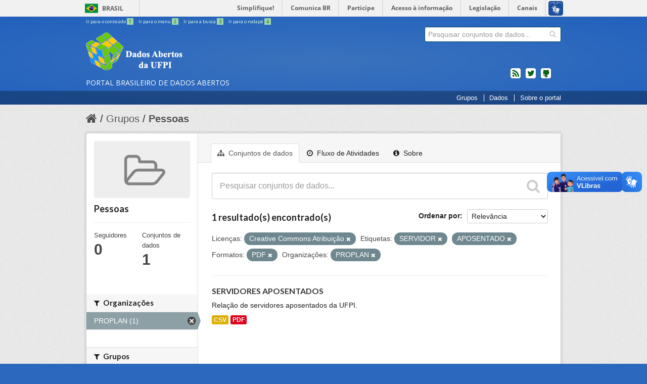

--- FILE ---
content_type: text/html; charset=utf-8
request_url: https://dados.ufpi.br/group/pessoas?license_id=cc-by&organization=proplan&tags=SERVIDOR&tags=APOSENTADO&res_format=PDF
body_size: 5620
content:
<!DOCTYPE html>
<!--[if IE 7]> <html lang="pt_BR" class="ie ie7"> <![endif]-->
<!--[if IE 8]> <html lang="pt_BR" class="ie ie8"> <![endif]-->
<!--[if IE 9]> <html lang="pt_BR" class="ie9"> <![endif]-->
<!--[if gt IE 8]><!--> <html lang="pt_BR"> <!--<![endif]-->
  <head>
    <!--[if lte ie 8]><script type="text/javascript" src="/fanstatic/vendor/:version:2017-12-16T16:20:03.65/html5.min.js"></script><![endif]-->
<link rel="stylesheet" type="text/css" href="/fanstatic/vendor/:version:2017-12-16T16:20:03.65/select2/select2.css" />
<link rel="stylesheet" type="text/css" href="/fanstatic/css/:version:2017-12-16T16:20:03.65/main.min.css" />
<link rel="stylesheet" type="text/css" href="/fanstatic/vendor/:version:2017-12-16T16:20:03.65/font-awesome/css/font-awesome.min.css" />
<!--[if ie 7]><link rel="stylesheet" type="text/css" href="/fanstatic/vendor/:version:2017-12-16T16:20:03.65/font-awesome/css/font-awesome-ie7.min.css" /><![endif]-->

    
        <meta charset="utf-8" />
      <meta name="generator" content="ckan 2.6.4" />
      <meta name="viewport" content="width=device-width, initial-scale=1.0">
        <meta name="description" value="O Portal Brasileiro de Dados Abertos (dados.gov.br) é o sítio eletrônico de referência para a busca e o acesso aos dados públicos, seus metadados, informações, aplicativos e serviços relacionados." />
      
    <title>Pessoas - Dados Abertos - UFPI</title>

    
    
  <link rel="shortcut icon" href="/base/images/favicon.ico" />
    
  <link rel="alternate" type="application/atom+xml" title="Dados Abertos - UFPI - Conjuntos de dados no grupo: Pessoas" href="/feeds/group/pessoas.atom" />
<link rel="alternate" type="application/atom+xml" title="Dados Abertos - UFPI - Histórico de Revisões" href="/revision/list?days=1&amp;format=atom" />

        
      
    

        <!-- CSS Basic UI - Governo Brasileiro -->
        <link rel="stylesheet" href="/css/application.css" />

        <!-- CSS Bootstrap 3 - Grid and Responsive -->
        <link rel="stylesheet" href="/css/bootstrap3-grid.min.css" />
        <link rel="stylesheet" href="/css/bootstrap3-responsive.min.css" />

        <!-- JS jQuery 3 -->
        <script src="https://code.jquery.com/jquery-3.2.1.min.js"></script>

        
          <!-- Semantic UI -->
          <link rel="stylesheet" href="https://cdnjs.cloudflare.com/ajax/libs/semantic-ui/2.2.10/semantic.min.css" />
          <script src="https://cdnjs.cloudflare.com/ajax/libs/semantic-ui/2.2.10/semantic.min.js"></script>
        

        <!-- CSS Main CSS - dados.gov.br -->
        <link rel="stylesheet" href="/css/extra.min.css" />

        <!-- CSS Font Awesome -->
        <link href="https://maxcdn.bootstrapcdn.com/font-awesome/4.7.0/css/font-awesome.min.css" rel="stylesheet" integrity="sha384-wvfXpqpZZVQGK6TAh5PVlGOfQNHSoD2xbE+QkPxCAFlNEevoEH3Sl0sibVcOQVnN" crossorigin="anonymous">

        <!-- Favicon -->
        <link rel="apple-touch-icon" sizes="57x57" href="/img/favicon/apple-icon-57x57.png">
        <link rel="apple-touch-icon" sizes="60x60" href="/img/favicon/apple-icon-60x60.png">
        <link rel="apple-touch-icon" sizes="72x72" href="/img/favicon/apple-icon-72x72.png">
        <link rel="apple-touch-icon" sizes="76x76" href="/img/favicon/apple-icon-76x76.png">
        <link rel="apple-touch-icon" sizes="114x114" href="/img/favicon/apple-icon-114x114.png">
        <link rel="apple-touch-icon" sizes="120x120" href="/img/favicon/apple-icon-120x120.png">
        <link rel="apple-touch-icon" sizes="144x144" href="/img/favicon/apple-icon-144x144.png">
        <link rel="apple-touch-icon" sizes="152x152" href="/img/favicon/apple-icon-152x152.png">
        <link rel="apple-touch-icon" sizes="180x180" href="/img/favicon/apple-icon-180x180.png">
        <link rel="icon" type="image/png" sizes="192x192"  href="/img/favicon/android-icon-192x192.png">
        <link rel="icon" type="image/png" sizes="32x32" href="/img/favicon/favicon-32x32.png">
        <link rel="icon" type="image/png" sizes="96x96" href="/img/favicon/favicon-96x96.png">
        <link rel="icon" type="image/png" sizes="16x16" href="/img/favicon/favicon-16x16.png">
        <link rel="manifest" href="/img/favicon/manifest.json">
        <meta name="msapplication-TileColor" content="#ffffff">
        <meta name="msapplication-TileImage" content="/ms-icon-144x144.png">
        <meta name="theme-color" content="#ffffff">
      

    
      
      
    <style>
        .masthead .nav-collapse{
bottom:0;
right: 0;
}
.collapse{
position: absolute;
}
      </style>
    
  </head>

  
  <body data-site-root="https://dados.ufpi.br/" data-locale-root="https://dados.ufpi.br/" >


    
    <div class="hide"><a href="#content">Pular para o conteúdo</a></div>
  

  
    
<div id="barra-brasil">
    <a href="http://brasil.gov.br" style="background:#7F7F7F; height: 20px; padding:4px 0 4px 10px; display: block; font-family:sans,sans-serif; text-decoration:none; color:white; ">Portal do Governo Brasileiro</a>
</div>

  

<header class="masthead">
  
    
  
  <div class="container">
    
    <ul id="accessibility">
      <li>
        <a id="link-conteudo" href="#content" accesskey="1">
          Ir para o conteúdo
          <span>1</span>
        </a>
      </li>
      <li>
        <a id="link-navegacao" href="#menu-horizontal" accesskey="2">
          Ir para o menu
          <span>2</span>
        </a>
      </li>
      <li>
        <a id="link-buscar" href="#search" accesskey="3">
          Ir para a busca
          <span>3</span>
        </a>
      </li>
      <li>
        <a id="link-rodape" href="#footer" onclick="window.scrollTo(0,document.body.scrollHeight)" accesskey="4">
          Ir para o rodapé
          <span>4</span>
        </a>
      </li>
    </ul>
    
    
    <hgroup id="site_logo" class="header-image">

      
          <h1>
            <a href="/" title="Portal Brasileiro de Dados Abertos"><span id="portal-title">dados.gov.br</span></a>
          </h1>
          <h2><span id="portal-description">Portal Brasileiro de Dados Abertos</span></h2>
      

    </hgroup>


      




  <form action="/dataset" class="search-form " method="get" data-module="select-switch">
    
      <div class="search-input control-group ">
        <input type="text" class="search" name="q" value="" autocomplete="off" placeholder="Pesquisar conjuntos de dados...">
        
        <button type="submit" value="search">
          <i class="icon-search"></i>
          <span>Enviar</span>
        </button>
        
      </div>
    

    
      
    
  </form>

    
    <ul id="news">
      <li id="feed"><a rel="feed" href="/feed/" title="Inscrever-se no feed de notícias">feed</a></li>
      <li id="twitter"><a href="http://twitter.com/dadosgovbr" title="Microblog no Twitter">twitter</a></li>
      <li id="github"><a href="https://github.com/dadosgovbr" title="Códigos fonte de projetos do dados.gov.br no Github">Códigos fonte de projetos do dados.gov.br no Github</a></li>
     </ul>
    

    <div class="content hidden">

      
        <form class="section site-search simple-input" action="/dataset" method="get">
          <div class="field">
            <label for="field-sitewide-search">Buscar conjunto de dados</label>
            <input id="field-sitewide-search" type="text" name="q" placeholder="Pesquisar conjuntos de dados..." />
            <button class="btn-search" type="submit"><i class="icon-search"></i></button>
          </div>
        </form>
      

    </div>
    </div>
    <div id="barra-menu">
    </div>
      
        <nav id="menu-horizontal" class="section navigation">
          <ul class="barra-apoio">
           
			<li class="first link-organizacoes"><a href="/group/">Grupos</a></li>
            		<li class="link-dados"><a href="/dataset/">Dados</a></li>
            		
                <li class="link-sobre"><a href="/pagina/sobre/">Sobre o portal</a></li>
          </ul>
        </nav>
      
</header>

  

    <div role="main">
      <div id="content" class="container">
        
          
            <div class="flash-messages">
              
                
              
            </div>
          

          
            <div class="toolbar">
              
                
                  <ol class="breadcrumb">
                    
<li class="home"><a href="/"><i class="icon-home"></i><span> Início</span></a></li>
                    
  <li><a href="/group">Grupos</a></li>
  <li class="active"><a class=" active" href="/group/pessoas">Pessoas</a></li>

                  </ol>
                
              
            </div>
          

          <div class="row wrapper">

            
            
            

            
              <div class="primary span9">
                
                
                  <article class="module">
                    
                      <header class="module-content page-header">
                        
                        <ul class="nav nav-tabs">
                          
  <li class="active"><a href="/group/pessoas"><i class="icon-sitemap"></i> Conjuntos de dados</a></li>
  <li><a href="/group/activity/pessoas/0"><i class="icon-time"></i> Fluxo de Atividades</a></li>
  <li><a href="/group/about/pessoas"><i class="icon-info-sign"></i> Sobre</a></li>

                        </ul>
                      </header>
                    
                    <div class="module-content">
                      
                      
  
    
    
    







<form id="group-datasets-search-form" class="search-form" method="get" data-module="select-switch">

  
    <div class="search-input control-group search-giant">
      <input type="text" class="search" name="q" value="" autocomplete="off" placeholder="Pesquisar conjuntos de dados...">
      
      <button type="submit" value="search">
        <i class="fa fa-search"></i>
        <span>Enviar</span>
      </button>
      
    </div>
  

  
    <span>
  
  

  
    
      
  <input type="hidden" name="license_id" value="cc-by" />

    
  
    
      
  <input type="hidden" name="organization" value="proplan" />

    
  
    
      
  <input type="hidden" name="tags" value="SERVIDOR" />

    
  
    
      
  <input type="hidden" name="tags" value="APOSENTADO" />

    
  
    
      
  <input type="hidden" name="res_format" value="PDF" />

    
  
</span>
  

  
    
      <div class="form-select control-group control-order-by">
        <label for="field-order-by">Ordenar por</label>
        <select id="field-order-by" name="sort">
          
            
              <option value="score desc, metadata_modified desc">Relevância</option>
            
          
            
              <option value="title_string asc">Nome Crescente</option>
            
          
            
              <option value="title_string desc">Nome Descrescente</option>
            
          
            
              <option value="metadata_modified desc">Modificada pela última vez</option>
            
          
            
          
        </select>
        
        <button class="btn js-hide" type="submit">Ir</button>
        
      </div>
    
  

  
    

      

      <h3>
              

  
  
  
  
  
  

1 resultado(s) encontrado(s)
              
           
      </h3>
    
  

  
    
      <p class="filter-list">
        
          
          <span class="facet">Licenças:</span>
          
            <span class="filtered pill">Creative Commons Atribuição
              <a href="/group/pessoas?organization=proplan&amp;tags=SERVIDOR&amp;tags=APOSENTADO&amp;res_format=PDF" class="remove" title="Remover"><i class="fa fa-times"></i></a>
            </span>
          
        
          
          <span class="facet">Etiquetas:</span>
          
            <span class="filtered pill">SERVIDOR
              <a href="/group/pessoas?license_id=cc-by&amp;organization=proplan&amp;tags=APOSENTADO&amp;res_format=PDF" class="remove" title="Remover"><i class="fa fa-times"></i></a>
            </span>
          
            <span class="filtered pill">APOSENTADO
              <a href="/group/pessoas?license_id=cc-by&amp;organization=proplan&amp;tags=SERVIDOR&amp;res_format=PDF" class="remove" title="Remover"><i class="fa fa-times"></i></a>
            </span>
          
        
          
          <span class="facet">Formatos:</span>
          
            <span class="filtered pill">PDF
              <a href="/group/pessoas?license_id=cc-by&amp;organization=proplan&amp;tags=SERVIDOR&amp;tags=APOSENTADO" class="remove" title="Remover"><i class="fa fa-times"></i></a>
            </span>
          
        
          
          <span class="facet">Organizações:</span>
          
            <span class="filtered pill">PROPLAN
              <a href="/group/pessoas?license_id=cc-by&amp;tags=SERVIDOR&amp;tags=APOSENTADO&amp;res_format=PDF" class="remove" title="Remover"><i class="fa fa-times"></i></a>
            </span>
          
        
      </p>     
      <a class="show-filters btn">Filtrar Resultados</a>
    
  

</form>




  
  
    
      

  
    <ul class="dataset-list unstyled">
    	
	      
	        






  <li class="dataset-item">
    
      <div class="dataset-content">
        
          <h3 class="dataset-heading">
            
              
            
            
              <a href="/dataset/aposentado">SERVIDORES APOSENTADOS</a>
            
            
              
              
            
          </h3>
        
        
          
        
        
          
            <div>Relação de servidores aposentados da UFPI.</div>
          
        
      </div>
      
        
          
            <ul class="dataset-resources unstyled">
              
                
                <li>
                  <a href="/dataset/aposentado" class="label" data-format="csv">CSV</a>
                </li>
                
                <li>
                  <a href="/dataset/aposentado" class="label" data-format="pdf">PDF</a>
                </li>
                
              
            </ul>
          
        
      
    
  </li>

	      
	    
    </ul>
  

    
  
  
    
  

                    </div>
                  </article>
                
              </div>
            

            
              <aside class="secondary span3">
                
                
  
  
<div class="module context-info">
  <section class="module-content">
    
    
    <div class="image">
      <a href="">
        <img src="/base/images/placeholder-group.png" width="190" height="118" alt="pessoas" />
      </a>
    </div>
    
    
    <h1 class="heading">
      Pessoas
      
    </h1>
    
    
    
    
    
      
      <div class="nums">
        <dl>
          <dt>Seguidores</dt>
          <dd><span>0</span></dd>
        </dl>
        <dl>
          <dt>Conjuntos de dados</dt>
          <dd><span>1</span></dd>
        </dl>
      </div>
      
      
      <div class="follow_button">
        
      </div>
      
    
    
  </section>
</div>


  <div class="filters">
    <div>
      
        

  
  
    
      
      
        <section class="module module-narrow module-shallow">
          
            <h2 class="module-heading">
              <i class="icon-medium icon-filter"></i>
              
              Organizações
            </h2>
          
          
            
            
              <nav>
                <ul class="unstyled nav nav-simple nav-facet">
                  
                    
                    
                    
                    
                      <li class="nav-item active">
                        <a href="/group/36d0a1af-eb88-4113-9b76-069e2a949fdc?license_id=cc-by&amp;tags=SERVIDOR&amp;tags=APOSENTADO&amp;res_format=PDF" title="">
                          <span>PROPLAN (1)</span>
                        </a>
                      </li>
                  
                </ul>
              </nav>

              <p class="module-footer">
                
                  
                
              </p>
            
            
          
        </section>
      
    
  

      
        

  
  
    
      
      
        <section class="module module-narrow module-shallow">
          
            <h2 class="module-heading">
              <i class="icon-medium icon-filter"></i>
              
              Grupos
            </h2>
          
          
            
            
              <nav>
                <ul class="unstyled nav nav-simple nav-facet">
                  
                    
                    
                    
                    
                      <li class="nav-item">
                        <a href="/group/36d0a1af-eb88-4113-9b76-069e2a949fdc?license_id=cc-by&amp;groups=pessoas&amp;organization=proplan&amp;tags=SERVIDOR&amp;tags=APOSENTADO&amp;res_format=PDF" title="">
                          <span>Pessoas (1)</span>
                        </a>
                      </li>
                  
                </ul>
              </nav>

              <p class="module-footer">
                
                  
                
              </p>
            
            
          
        </section>
      
    
  

      
        

  
  
    
      
      
        <section class="module module-narrow module-shallow">
          
            <h2 class="module-heading">
              <i class="icon-medium icon-filter"></i>
              
              Etiquetas
            </h2>
          
          
            
            
              <nav>
                <ul class="unstyled nav nav-simple nav-facet">
                  
                    
                    
                    
                    
                      <li class="nav-item active">
                        <a href="/group/36d0a1af-eb88-4113-9b76-069e2a949fdc?license_id=cc-by&amp;organization=proplan&amp;tags=SERVIDOR&amp;res_format=PDF" title="">
                          <span>APOSENTADO (1)</span>
                        </a>
                      </li>
                  
                    
                    
                    
                    
                      <li class="nav-item">
                        <a href="/group/36d0a1af-eb88-4113-9b76-069e2a949fdc?license_id=cc-by&amp;organization=proplan&amp;tags=SERVIDOR&amp;tags=APOSENTADO&amp;res_format=PDF&amp;tags=PESSOAL" title="">
                          <span>PESSOAL (1)</span>
                        </a>
                      </li>
                  
                    
                    
                    
                    
                      <li class="nav-item active">
                        <a href="/group/36d0a1af-eb88-4113-9b76-069e2a949fdc?license_id=cc-by&amp;organization=proplan&amp;tags=APOSENTADO&amp;res_format=PDF" title="">
                          <span>SERVIDOR (1)</span>
                        </a>
                      </li>
                  
                </ul>
              </nav>

              <p class="module-footer">
                
                  
                
              </p>
            
            
          
        </section>
      
    
  

      
        

  
  
    
      
      
        <section class="module module-narrow module-shallow">
          
            <h2 class="module-heading">
              <i class="icon-medium icon-filter"></i>
              
              Formatos
            </h2>
          
          
            
            
              <nav>
                <ul class="unstyled nav nav-simple nav-facet">
                  
                    
                    
                    
                    
                      <li class="nav-item">
                        <a href="/group/36d0a1af-eb88-4113-9b76-069e2a949fdc?res_format=CSV&amp;license_id=cc-by&amp;organization=proplan&amp;tags=SERVIDOR&amp;tags=APOSENTADO&amp;res_format=PDF" title="">
                          <span>CSV (1)</span>
                        </a>
                      </li>
                  
                    
                    
                    
                    
                      <li class="nav-item active">
                        <a href="/group/36d0a1af-eb88-4113-9b76-069e2a949fdc?license_id=cc-by&amp;organization=proplan&amp;tags=SERVIDOR&amp;tags=APOSENTADO" title="">
                          <span>PDF (1)</span>
                        </a>
                      </li>
                  
                </ul>
              </nav>

              <p class="module-footer">
                
                  
                
              </p>
            
            
          
        </section>
      
    
  

      
        

  
  
    
      
      
        <section class="module module-narrow module-shallow">
          
            <h2 class="module-heading">
              <i class="icon-medium icon-filter"></i>
              
              Licenças
            </h2>
          
          
            
            
              <nav>
                <ul class="unstyled nav nav-simple nav-facet">
                  
                    
                    
                    
                    
                      <li class="nav-item active">
                        <a href="/group/36d0a1af-eb88-4113-9b76-069e2a949fdc?organization=proplan&amp;tags=SERVIDOR&amp;tags=APOSENTADO&amp;res_format=PDF" title="Creative Commons Atribuição">
                          <span>Creative Commons At... (1)</span>
                        </a>
                      </li>
                  
                </ul>
              </nav>

              <p class="module-footer">
                
                  
                
              </p>
            
            
          
        </section>
      
    
  

      
    </div>
    <a class="close no-text hide-filters"><i class="fa fa-times-circle"></i><span class="text">close</span></a>
  </div>

              </aside>
            
          </div>
        
      </div>
    </div>

    pessoas

<div class="container">
  
  <div class="footer outer">
    <div class="footer inner bs3">
      <footer>
        <!-- Navegação do Rodapé -->
        <div class="row">
          <div class="col-sm-6 col-md-3" id="portal">
            <h3> O Portal </h3>
          </div>
        <br />
        <div id="colophon">
          Desenvolvido pela <a target="_blank" href="http://ufpi.br/sti">Superintendência de Tecnologia da Informação</a>.
            <br />
            <img alt="Licença Creative Commons" src="https://i.creativecommons.org/l/by-sa/3.0/80x15.png" /></a>
            Todo conteúdo licenciado sob uma  Licença <a rel="license" target="_blank" href="http://creativecommons.org/licenses/by-sa/3.0/deed.pt_BR">
              Creative Commons Attribution-ShareAlike 3.0 Unported</a>.
              <br/>
        </div>

        <!-- Logos "Acesso a informação", "CKAN" e "Governo Brasileiro" -->
        <div class="row" id="footer-logos">
          <div class="col-xs-6">
            <div class="acesso-brasil-rodape">
              <a href="http://www.acessoainformacao.gov.br/" class="logo-acesso">
                <img src="/img/acesso-a-informacao2.png" alt="Acesso a Informação"/>
              </a>
            </div>

            <div class="attribution">
              
              <p><strong>Impulsionado por</strong> <a class="hide-text ckan-footer-logo" href="http://ckan.org">CKAN</a></p>
              
            </div>
          </div><!-- /.col-xs-6 -->


          <div class="col-xs-6">
            <div>
              <a href="http://www.brasil.gov.br/" id="logo-brasil">
                <img src="/img/brasil2.png" alt="Brasil - Governo Federal"/>
              </a>
            </div>
          </div><!-- /.col-xs-6 -->

        </div><!-- /.row -->

      </footer>
    </div>
  </div>
  
</div>

    
    
    
</div>



  <script src="https://barra.brasil.gov.br/barra.js" type="text/javascript"></script>


  <!-- GA -->
  <script>
  (function(i,s,o,g,r,a,m){i['GoogleAnalyticsObject']=r;i[r]=i[r]||function(){
    (i[r].q=i[r].q||[]).push(arguments)},i[r].l=1*new Date();a=s.createElement(o),
    m=s.getElementsByTagName(o)[0];a.async=1;a.src=g;m.parentNode.insertBefore(a,m)
  })(window,document,'script','//www.google-analytics.com/analytics.js','ga');
  ga('create', 'UA-27511850-1', 'auto');
  ga('send', 'pageview');
  </script>
  <!-- End GA -->
  
    
    
    
  

      
      

      

      
<script defer="defer" src="//barra.brasil.gov.br/barra.js" type="text/javascript"></script>
  <script>document.getElementsByTagName('html')[0].className += ' js';</script>
<script type="text/javascript" src="/fanstatic/vendor/:version:2017-12-16T16:20:03.65/jquery.min.js"></script>
<script type="text/javascript" src="/fanstatic/vendor/:version:2017-12-16T16:20:03.65/:bundle:bootstrap/js/bootstrap.min.js;jed.min.js;moment-with-locales.js;select2/select2.min.js"></script>
<script type="text/javascript" src="/fanstatic/base/:version:2017-12-16T16:20:03.65/:bundle:plugins/jquery.inherit.min.js;plugins/jquery.proxy-all.min.js;plugins/jquery.url-helpers.min.js;plugins/jquery.date-helpers.min.js;plugins/jquery.slug.min.js;plugins/jquery.slug-preview.min.js;plugins/jquery.truncator.min.js;plugins/jquery.masonry.min.js;plugins/jquery.form-warning.min.js;sandbox.min.js;module.min.js;pubsub.min.js;client.min.js;notify.min.js;i18n.min.js;main.min.js;modules/select-switch.min.js;modules/slug-preview.min.js;modules/basic-form.min.js;modules/confirm-action.min.js;modules/api-info.min.js;modules/autocomplete.min.js;modules/custom-fields.min.js;modules/data-viewer.min.js;modules/table-selectable-rows.min.js;modules/resource-form.min.js;modules/resource-upload-field.min.js;modules/resource-reorder.min.js;modules/resource-view-reorder.min.js;modules/follow.min.js;modules/activity-stream.min.js;modules/dashboard.min.js;modules/resource-view-embed.min.js;view-filters.min.js;modules/resource-view-filters-form.min.js;modules/resource-view-filters.min.js;modules/table-toggle-more.min.js;modules/dataset-visibility.min.js;modules/media-grid.min.js;modules/image-upload.min.js"></script></body>
</html>